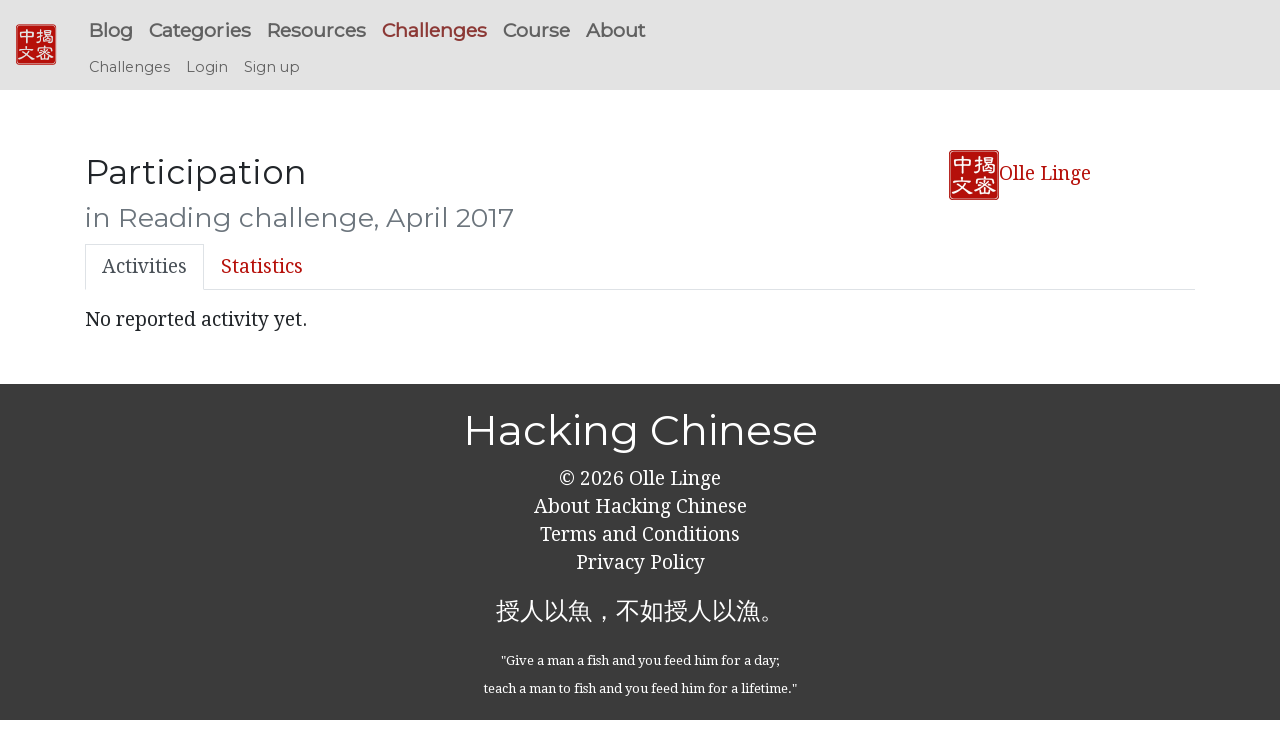

--- FILE ---
content_type: text/html; charset=utf-8
request_url: https://challenges.hackingchinese.com/challenges/37-reading-challenge-april-2017/participations/1531?rel=nofollow
body_size: 2748
content:
<!DOCTYPE html><html><head><meta content="width=device-width, initial-scale=1.0" name="viewport" /><title>HC Challenges | Building language skills through daily practice and</title>
<meta name="description" content="Hacking Chinese Challenges - building language skills through daily practice and friendly competition!"><link rel="stylesheet" media="all" href="/assets/application-94e51f417a2391434308739b1ca34e5b7c5ea4583466e76a546f03562ddae47c.css" data-turbolinks-track="true" /><script src="/assets/application-57e0d652690c7b7f21a1b1b44dced0d887c6cbcab315eaeecd4eda25ef190ba9.js" data-turbolinks-track="true"></script><meta name="csrf-param" content="authenticity_token" />
<meta name="csrf-token" content="v9/A+BTKi6Cnz0GxcxcTNjn/Y7O7YbfDJQBEk6M4R8K1u5JHnrXd+brqaI5Y52sAuJrAfxEghrgwiX704rFFcw==" /><link href="//fonts.useso.com/" rel="dns-prefetch" /><link href="//fonts.googleapis.com/" rel="dns-prefetch" /><link href="/assets/favicons/icon-43e3de26035e9914ca4f8de61edaf8de36dd7c3f58b97518db7101f41141f325.ico" rel="shortcut icon" /><link href="/assets/favicons/icon57-3e3a99d07411622982819f729a37d121916e5e7cb0b6b6202161f705fcedc9c4.png" rel="icon" type="image/png" /><link href="/assets/favicons/icon57-3e3a99d07411622982819f729a37d121916e5e7cb0b6b6202161f705fcedc9c4.png" rel="apple-touch-icon" sizes="57x57" /><link href="/assets/favicons/icon72-7299b75f0efad6938f6f2c18c3fd8b4cced84c34acdb3a7b873253364a3c96a9.png" rel="apple-touch-icon" sizes="72x72" /><link href="/assets/favicons/icon76-e81b49780f779da0b5c48ec2e0a2b59109c5572bef1796ef7bfce248c6fff510.png" rel="apple-touch-icon" sizes="76x76" /><link href="/assets/favicons/icon114-1312034a939279da594654f8278dd760bffc858362d63d77037fa389c95e6a7a.png" rel="apple-touch-icon" sizes="114x114" /><link href="/assets/favicons/icon120-7984f986a134cf24977393b95f1aef6728ad04f760f30280cdcb96bb736b892e.png" rel="apple-touch-icon" sizes="120x120" /><link href="/assets/favicons/icon144-eecf7ddbad30024af91bae3534119f56056ba780026cbc3dea356921b75f51d6.png" rel="apple-touch-icon" sizes="144x144" /><link href="/assets/favicons/icon152-0db94686e690e30e6a1535b40c47c0ecf936468ddfe04318b4aaeb80e8985a02.png" rel="apple-touch-icon" sizes="152x152" /><meta content="/assets/favicons/icon144-eecf7ddbad30024af91bae3534119f56056ba780026cbc3dea356921b75f51d6.png" name="msapplication-TileImage" /><meta content="#b6100a" name="msapplication-TileColor" /><meta content="name" name="Hackingchinese Challenges" /><meta content="/assets/favicons/icon70-fc76b330ef776468bc224f34db779f9502ae630714ffbdc8fbed210db527fe80.png" name="msapplication-square70x70logo" /><meta content="/assets/favicons/icon150-6ac84895cff28a38e1650c86d93a023489b772a0419b4199f56da403276bedca.png" name="msapplication-square150x150logo" /><meta content="/assets/favicons/icon310-b1fccf60e38a420684aa8e5888a21078baf132a27e687ee7e470d3010537c4bd.png" name="msapplication-wide310x150logo" /><meta content="/assets/favicons/icon310-b1fccf60e38a420684aa8e5888a21078baf132a27e687ee7e470d3010537c4bd.png" name="msapplication-square310x310logo" /></head><body><nav class="navbar bg-faded fixed-top navbar-expand-md" style="min-height: 3.5rem"><a class="navbar-brand" href="/"><div class="icon icon-zhongwen-jiemi" style="font-size: 2.5rem"></div></a><button class="navbar-toggler" data-target="#navbar-collapse" data-toggle="collapse" style="font-size: 2.5rem; position: absolute; right: 5px" type="button"><span class="navbar-toggler-icon">&#9776;</span></button><div class="navbar-collapse collapse" id="navbar-collapse" style="flex-direction: column; align-items: flex-start;"><ul class="navbar-nav main-menu clearfix"><li class="nav-item"><a class="nav-link" href="//www.hackingchinese.com/blog/"> Blog</a></li><li class="nav-item"><a class="nav-link" href="//www.hackingchinese.com/archive-2/"> Categories</a></li><li class="nav-item"><a class="nav-link" href="/resources/"> Resources</a></li><li class="nav-item"><a class="nav-link active" href="/"> Challenges</a></li><li class="nav-item"><a class="nav-link" href="//www.hackingchinese.com/about/practical-guide-to-learning-mandarin/"> Course</a></li><li class="nav-item"><a class="nav-link" href="//www.hackingchinese.com/about/"> About</a></li></ul><ul class="nav navbar-nav sub-menu"><li class="nav-item"><a class="nav-link " href="/">Challenges</a></li><li class="nav-item"><a class="nav-link " href="/users/sign_in">Login</a></li><li class="nav-item"><a class="nav-link " href="/users/sign_up">Sign up</a></li></ul></div></nav><main class="container"><h1></h1><div class="row"><div class="col-sm-8"><h3>Participation<br /><small class="text-muted">in Reading challenge, April 2017</small></h3></div><div class="col-sm-4 text-center"><img style="max-width: 50px" src="/uploads/user/avatar/1/display_avatar.jpg?v=1766999720" /><a href="/u/1">Olle Linge</a></div></div><ul class="nav nav-tabs" role="tablist"><li class="nav-item"><a class="active nav-link" data-toggle="tab" href="#logs" role="tab">Activities</a></li><li class="nav-item"><a class="nav-link" data-toggle="tab" href="#statistics" role="tab">Statistics</a></li></ul><div class="tab-content mt-2"><div class="tab-pane active pt-2" id="logs" role="tabpanel"><p>No reported activity yet.</p></div><div class="tab-pane pt-2" id="statistics" role="tabpanel"><div class="js-chart-raw" data-options="{&quot;chart&quot;:{},&quot;title&quot;:{&quot;text&quot;:&quot;Performance Chart&quot;},&quot;xAxis&quot;:{&quot;type&quot;:&quot;datetime&quot;,&quot;plotBands&quot;:[]},&quot;plotOptions&quot;:{&quot;line&quot;:{&quot;dataLabels&quot;:{&quot;enabled&quot;:true},&quot;enableMouseTracking&quot;:false}},&quot;series&quot;:[{&quot;name&quot;:&quot;Average goal performance target&quot;,&quot;data&quot;:[[1491004800000,0],[1493510400000,15]]},{&quot;name&quot;:&quot;Accumulated actual performance&quot;,&quot;type&quot;:&quot;area&quot;,&quot;data&quot;:[]}]}" style="width: 100%; height: 400px"></div><br /><br /><div class="row"><div class="col-lg-6"><br /><table class="table"><tr><th>Challenge time progress:</th><td><progress class="progress js-tooltip" value="100" max="100" title="100%">100%</progress></td></tr><tr><th>Goal progress:</th><td><progress class="progress js-tooltip" value="0.0" max="100" title="0.0%">0.0%</progress></td></tr></table></div><div class="col-lg-6"><table class="table user-table"><tr><th>Score</th><td>0.0</td></tr><tr><th>Rank</th><td>n/a</td></tr><tr><th>Hours reported</th><td>0.0</td></tr><tr><th>Profile</th><td><div class="text-truncate"><a href="/challenges/37-reading-challenge-april-2017/participations/1531?rel=nofollow">http://www.hackingchinese.com</a></div></td></tr><tr class="active"><th>Goal</th><td>15h</td></tr></table></div></div></div></div></main><footer class="footer" id="footer"><h2>Hacking Chinese</h2><div class="footer-widgets"><p><font color="white">© 2026<a href="https://plus.google.com/+OlleLinge?rel=author" onclick="__gaTracker(&#39;send&#39;, &#39;event&#39;, &#39;outbound-widget&#39;, &#39;https://plus.google.com/+OlleLinge?rel=author&#39;, &#39;Olle Linge&#39;);"> Olle Linge</a><br /><a href="//www.hackingchinese.com/about/"> About Hacking Chinese</a><br /><a href="//www.hackingchinese.com/terms-and-conditions/">Terms and Conditions</a><br /><a href="//www.hackingchinese.com/privacy-policy/">Privacy Policy</a></font></p><font color="white"></font><p><font size="5"> 授人以魚，不如授人以漁。</font></p><p><font size="2">"Give a man a fish and you feed him for a day;<br />teach a man to fish and you feed him for a lifetime."</font></p></div></footer><link href="//fonts.googleapis.com/css?family=Droid+Serif:400,700,400italic|Montserrat" rel="stylesheet" title="Google Fonts Server" type="text/css" /></body></html>